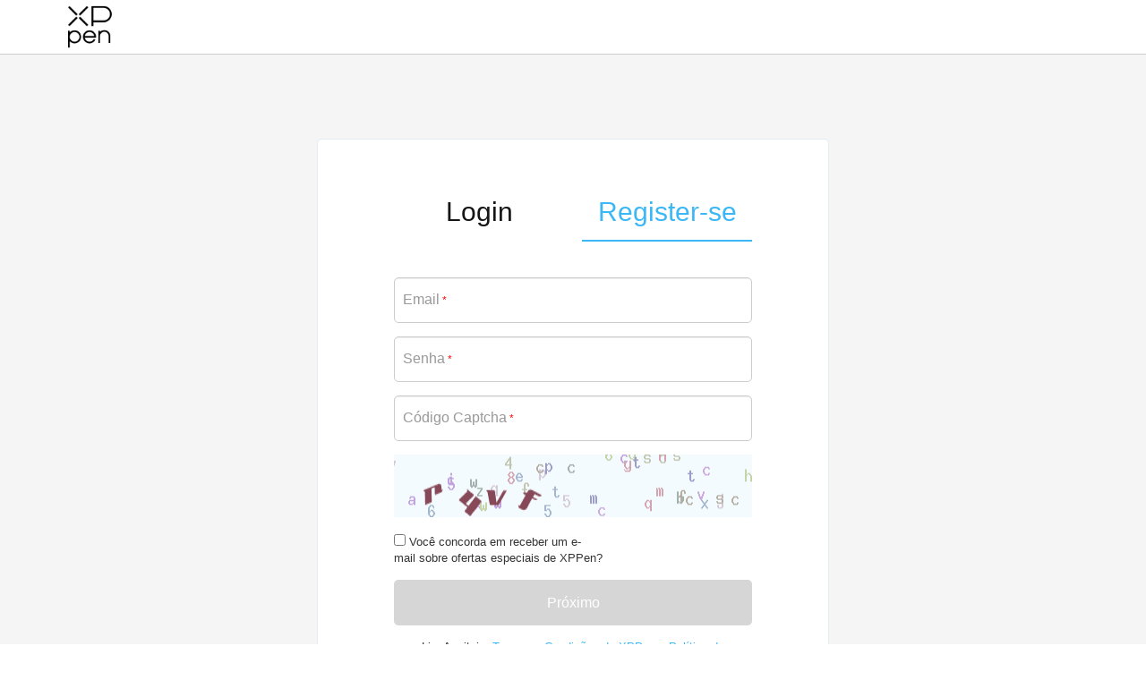

--- FILE ---
content_type: text/html; charset=utf-8
request_url: https://account.xp-pen.com/reg/index?jumpUrl=https://www.storexppen.pt/&lang=pt&webref=
body_size: 5335
content:
<!DOCTYPE html>
<html>
    <head>
        <meta charset="utf-8">
        <title>XPPen</title>
        <meta name="viewport" content="width=device-width, initial-scale=1.0, user-scalable=no">
        <meta name="renderer" content="webkit">
                <link rel="shortcut icon" href="/assets/favicon.ico" />
        <link href="/assets/css/custom-frontend.css?v=1.0.1" rel="stylesheet">
        <script type="text/javascript">
            var require = {
                config: {"site":{"name":"XPPen","cdnurl":"","version":"1.0.1","timezone":"Asia\/Shanghai","languages":[]},"modulename":"index","controllername":"reg","actionname":"index","jsname":"frontend\/reg","moduleurl":"","language":"pt"}            };
        </script>
        <script src="/assets/libs/jquery/dist/jquery.min.js?v=1.0.1"></script>
        <script src="/assets/libs/fastadmin-layer/dist/layer.js?v=1.0.1"></script>
    </head>
    <body>
        <nav class="navbar navbar-inverse navbar-fixed-top" role="navigation" style="background-color: #fff">
            <div class="container">
                <div class="navbar-header">
                    <button type="button" class="navbar-toggle" data-toggle="collapse" data-target="#header-navbar">
                        <span class="sr-only"></span>
                        <span class="icon-bar"></span>
                        <span class="icon-bar"></span>
                        <span class="icon-bar"></span>
                    </button>
                    <a class="navbar-brand" lang-site="pt" jump-url="https://www.storexppen.pt/" href="javascript:;"><img src="/assets/img/logo.png" border="0" width="60" height="20" style="margin-top: -25px;"></a>
                </div>
            </div>
        </nav>
    </body>
</html>
<script type="text/javascript">
    $(function(){
        $('.navbar-brand').click(function(){
            var jumpUrl = $('.navbar-brand').attr('jump-url');
            window.location.href = jumpUrl;
        })
    })
</script>
<main class="content">
    <div id="content-container" class="container">
        <div class="user-section login-section index">
            <div class="logon-tab clearfix">
                <div class="title_tab" >
                    <!-- 判断是否是弹窗登录 -->
                                            <a href="/login/index.html?jumpUrl=https://www.storexppen.pt/&lang=pt">Login</a>
                                    </div>
                <div class="title_tab" >
                    <a class="active">Register-se</a>
                </div>
            </div>
            <div class="login-main">
                <form name="form" id="register-form" class="form-vertical nice-validator n-default n-bootstrap" method="POST" action="">
                    <div class="form-group form__input-wrapper">
                        <div class="controls">
                            <input type="text" name="email" value="" id="email" class="form-control input-lg" autocomplete="off" onkeyup="this.value=this.value.replace(/\s+/g,'')">
                            <span class="msg-box n-right" style="display: none;">
                                <span role="alert" class="msg-wrap n-error">
                                    <span class="n-msg email-msg-content" data-msg-1="Certifique-se de inserir um e-mail que você sempre possa acessar." data-msg-2="Certifique-se de inserir um e-mail que você sempre possa acessar."></span>
                                </span>
                            </span>
                            <label class="control-label">Email<span class="star">*</span></label>
                            <p class="help-block"></p>
                        </div>
                    </div>
                    <div class="form-group form__input-wrapper">
                        <div class="controls" id="password_tip">
                            <input type="password" name="password" value="" id="password" class="form-control input-lg" autocomplete="off" onkeyup="this.value=this.value.replace(/\s+/g,'')">
                            <span class="msg-box n-right" style="display: none;">
                                <span role="alert" class="msg-wrap n-error">
                                    <span class="n-msg password-msg-content"></span>
                                </span>
                            </span>
                            <label class="control-label">
                                Senha<span class="star">*</span>
                            </label>
                            <p class="help-block"></p>
                            <div  id="showPW">
                                <i class="iconfont icon-close-eyes"></i>
                            </div>
                            <p class="help-block"></p>
                            <div class="pwList">
                                <ul>
                                    Para garantir a segurança da conta, a configuração da senha deve atender às seguintes condições                                    <li>
                                        <span id="pwLength"> <i class="iconfont icon-paymentsuccessful"></i> Senha de 6 a 18 dígitos</span>
                                    </li>
                                    <li>
                                        <span id="pwChar"><i class="iconfont icon-paymentsuccessful"></i> 1 Caracter</span>
                                    </li>
                                    <li>
                                        <span id="pwNum"><i class="iconfont icon-paymentsuccessful"></i> 1 Número</span>
                                    </li>
                                </ul>
                            </div>
                        </div>
                    </div>
                                        <div class="form-group form__input-wrapper">
                        <div class="captcha_input">
                            <input type="text" name="captcha" value="" id="captcha" class="form-control input-lg" autocomplete="off" onkeyup="this.value=this.value.replace(/\s+/g,'')">
                            <span class="msg-box n-right" style="display: none;">
                                <span role="alert" class="msg-wrap n-error">
                                    <span class="n-msg">Digite os caracteres da imagem, por favor</span>
                                </span>
                            </span>
                            <label class="control-label" for="captcha">
                                Código Captcha<span class="star">*</span>
                            </label>
                        </div>
                    </div>
                    <div class="form-group form__input-wrapper">
                        <span class="input-group-btn">
                            <img src="/captcha.html" height="70" onclick="this.src=this.src+'?rand='+Math.random();" class="captcha_images">
                        </span>
                    </div>
                                        <div class="form-group form__input-wrapper">
                        <input type="checkbox"  name="is_agree" id="is_agree" value="1" >
                        <span class="controls conditions">Você concorda em receber um e-mail sobre ofertas especiais de XPPen?</span>
                    </div>
                    <div class="form-group">
                        <button type="button" id="buttonSubmit" class="btn btn-primary btn-lg btn-block" disabled>Próximo</button>
                    </div>
                    <div class="form-group">
                        <div class="controls conditions">
                            Li e Aceitei o <a href='https://www.xp-pen.pt/page/protocol.html' target='protocol'>Termos e Condições de XPPen</a> e <a href='https://www.xp-pen.pt/page/Privacy_Policy.html' target='Privacy'>Política de Privacidade</a>.                        </div>
                    </div>
                </form>
            </div>
        </div>
        <div class="user-section login-section verifyIndex" style="display: none;">
    <h2>Verifique sua conta</h2>
    <div class="login-main">
        <p class="reg_text">Verifique o e-mail abaixo para obter o código de verificação que enviamos a você e insira esse código para concluir a configuração da sua conta.</p>
        <form name="form1" id="register-mail-form" class="form-vertical nice-validator n-default n-bootstrap" method="POST" action="">
            <input type="hidden" name="email" id="email2" value="">
            <input type="hidden" name="password" id="password2" value="">
            <input type="hidden" name="is_agree" id="is_agree2" value="">
            <div class="form-group">
                <button type="button" class="btn btn_email_user btn-lg btn-block" id="displayEmail"></button>
            </div>
            <div class="form-group width50">
                <button type="button" class="btn btn_inbox btn-lg btn-block resend_code" data-url="https://www.storexppen.pt/" data-lang="pt" click-num="0">Enviar Link</button>
            </div>
            <div class="form-group form__input-wrapper" style="margin-top: 60px">
                <div class="controls">
                    <input type="text" name="verif_code" value="" id="verifcode" class="form-control input-lg" autocomplete="off" onkeyup="this.value=this.value.replace(/\s+/g,'')">
                    <span class="msg-box n-right" style="display: none;">
                        <span role="alert" class="msg-wrap n-error">
                            <span class="n-msg" data-msg-required="Digite os caracteres da imagem, por favor"></span>
                        </span>
                    </span>
                    <label class="control-label">Código de verificação<span class="star"></span></label>
                </div>
            </div>
            <div class="form-group" style="margin-top: 30px">
                <button type="button" id="buttonMailSubmit" class="btn btn-primary btn-lg btn-block">Crie a sua conta aqui</button>
            </div>
            <div style="text-align: center">
                <a  class="goBackBtn">Volta</a>
            </div>
        </form>
    </div>
</div>
<script type="text/javascript">
    $(function(){
        // 执行注册
        $('#buttonMailSubmit').click(function(){
            // 邮箱检查
            var email2 = $('#email2');
            if (email2.val() == '') {
                layer.msg($('.email-msg-content').attr('data-msg-1'), {icon:2});
                return false;
            } else {
                var ret = /^[_A-Za-z0-9]+([A-Za-z0-9.+_-])*@[a-z0-9_-]+(\.[a-zA-Z0-9_-]+)+$/i;
                if (!ret.test(email2.val())) {
                    layer.msg($('.email-msg-content').attr('data-msg-2'), {icon:2});
                    return false;
                }
            }
            // 密码检查
            var password2 = $('#password2');
            if (password2.val() == '') {
                layer.msg('Por favor insira sua nova senha', {icon:2});
                return false;
            } else {
                var retp = /^(?![0-9]+$)(?![a-zA-Z]+$)[0-9A-Za-z~`!@#$%^&*()_+.=,-[\]<>/'":;|\\{}]{6,18}$/;
                if(!retp.test(password2.val())){
                    layer.msg('Sua senha deve ter: caracteres alfanuméricos 6 -18 caracteres', {icon:2});
                    return false;
                }
            }
            // 邮箱验证码检查
            var verifcode = $('#verifcode');
            if (verifcode.val() == '') {
                verifcode.focus();
                return false;
            }
            // 发送表单
            var index = layer.load();
            $.post("/reg/index.html?jumpUrl=https://www.storexppen.pt/&lang=pt", $('#register-mail-form').serialize(), function(data) {
                layer.close(index);
                if (data.code == 1) {
                    // 是否禁用第三方cookie
                    if (data.data == '') {
                        window.location.href = data.url.replace(/&amp;/g, '&');
                        return false;
                    }
                    var domain = data.url.replace(/&amp;/g, '&').split('/');
                    $.ajax({
                        type: 'POST',
                        url: domain[0] +'//'+ domain[2] + '/sso.reg/index?lang='+'pt', 
                        data: data.data, 
                        xhrFields: {withCredentials: true}, 
                        crossDomain: true, 
                        async: true, 
                        dataType: 'json', 
                        success: function() {
                            // 弹窗登录时需要通知子站关闭弹窗的窗口
                            var isIframe = $('#iframeLogin').attr('data-iframe');
                            if (isIframe!=undefined) {
                                window.top.postMessage('login_success', '*');
                                return false;
                            }
                            // 正常登录并跳转回子站
                            window.location.href = 'https://www.storexppen.pt/';
                        }
                    })
                } else {
                    layer.msg(data.msg, {icon:2});
                }
            })
        });
        
        // 发送验证码
        $('.resend_code').click(function(){
            var email2 = $('#email2').val();
            var $this = $(this);
            var jump_url = $(this).attr('data-url');
            var lang = $(this).attr('data-lang');
            var index = layer.load();
            $.post('/reg/send_mail?jumpUrl='+jump_url+'&lang='+lang, {'email': email2}, function (data) {
                layer.close(index);
                if (data.code == 1) {
                    countDown($('.resend_code'), 60);
                    var num = $this.attr('click-num');
                    var new_num = parseInt(num) + 1;
                    $this.attr('click-num', new_num);
                    if (new_num > 1) {
                        layer.msg(data.msg, {icon: 1});
                    }
                } else {
                    layer.msg(data.msg, {icon:2});
                    $this.attr('click-num', 1);
                }
            })
            return false;
        });

        // 时间倒计时按钮样式
        function countDown($this, ts) {
            ts = parseInt(ts);
            $this.html('Reenviar após%s s'.replace('%s', ts));
            if (ts == 60) {
                $this.attr('disabled', true);
            }
            if (ts > 0) {
                window.setTimeout(function () {
                    countDown($this, ts - 1);
                }, 1000);
            } else {
                $this.removeAttr("disabled");
                $this.html('Reenviar código de verificação').attr('disabled', false);
            }
        }

        // 返回上一步
        $('.goBackBtn').click(function () {
            $('.index').css('display', 'block');
            $('.verifyIndex').css('display', 'none');
            if ($('#email').val() !== '') {
                $('#email').parent().parent().addClass('has-success');
            }
            if ($('#password').val() !== '') {
                $('#password').parent().parent().addClass('has-success');
            }
            if ($('#captcha').val() !== '') {
                $('#captcha').parent().parent().addClass('has-success');
            }
            // 刷新验证码
            $('#captcha').val('');
            var src = $('.captcha_images').attr('src');
            $('.captcha_images').attr('src',src+'?rand='+Math.random());
            return false;
        });

    })
</script>
    </div>
</main>
<script type="text/javascript">
    $(function(){
        // 回车登录
        $(document).keydown(function(event){
            if(event.keyCode == 13){
                try {
                    if ($('.verifyIndex').attr('style').indexOf('display: none;') == '-1') { 
                        var verifyFormArray = $('#register-mail-form').serializeArray();
                        if (verifyFormArray[3]['value']!=='') {
                            $('#buttonMailSubmit').click();
                        }
                        return false;
                    } else {
                        var regFormArray = $('#register-form').serializeArray();
                        if (regFormArray[0]['value']!==''&&regFormArray[1]['value']!==''&&regFormArray[2]['value']!=='') {
                            $('#buttonSubmit').click();
                        }
                        return false;
                    }
                } catch (error) {

                }
            }
        })
        // 邮件订阅
        $('#is_agree').click(function(){
            if ($(this).val() == 0) {
                $(this).val(1);
            } else {
                $(this).val(0);
            }
        })

        // 提交表单显示发送邮件页面
        $('#buttonSubmit').click(function(){
            // 邮箱检查
            var email = $('#email');
            if (email.val() == '') {
                email.focus().next().show();
                $('.email-msg-content').text($('.email-msg-content').attr('data-msg-1'));
                return false;
            } else {
                var ret = /^[_A-Za-z0-9]+([A-Za-z0-9.+_-])*@[a-z0-9_-]+(\.[a-zA-Z0-9_-]+)+$/i;
                if (!ret.test(email.val())) {
                    email.focus().next().show();
                    $('.email-msg-content').text($('.email-msg-content').attr('data-msg-2'));
                    email.parents('.form__input-wrapper').addClass('has-error');
                    return false;
                }
            }
            // 密码检查
            var password = $('#password');
            if (password.val() == '') {
                password.focus();
                return false;
            } else {
                var retp = /^(?![0-9]+$)(?![a-zA-Z]+$)[0-9A-Za-z~`!@#$%^&*()_+.=,-[\]<>/'":;|\\{}]{6,18}$/;
                if(!retp.test(password.val())){
                    password.focus();
                    return false;
                }
            }
            // 验证码检查
            var captcha = $('#captcha');
            if (captcha.val() == '') {
                captcha.focus().next().show();
                return false;
            } else if(captcha.val().length !== 4) {
                captcha.focus().next().show();
                return false;
            }
            // 显示发送邮件页面
            var index = layer.load();
            $.post("/reg/index.html?jumpUrl=https://www.storexppen.pt/&lang=pt", $('#register-form').serialize(), function(data) {
                layer.close(index);
                if (data.code == 1) {
                    var email = $('#email').val();
                    $('#email2').val(email);
                    $('.resend_code').click();
                    $('#password2').val($('#password').val());
                    $('#is_agree2').val($('#is_agree').val());
                    $('#displayEmail').text(email);
                    $('.index').hide();
                    $('.verifyIndex').show();
                    return false;
                } else {
                    $('#'+data.data).focus().next().show();
                    $('#'+data.data).next().find('.n-msg').text(data.msg);
                    $('#'+data.data).parents('.form__input-wrapper').addClass('has-error');
                    // 刷新验证码
                    $('#captcha').val('');
                    var src = $('.captcha_images').attr('src');
                    $('.captcha_images').attr('src',src+'?rand='+Math.random());
                    return false;
                }
            })
        });

        // 监听表单框
        $('#register-form input').bind('input propertychange', function(e, current) {
            var email = $('#email');
            var ret = /^[_A-Za-z0-9]+([A-Za-z0-9.+_-])*@[a-z0-9_-]+(\.[a-zA-Z0-9_-]+)+$/i;
            if (!ret.test(email.val().replace(/\s+/g, '').trim())) {
                $('.btn-block').prop('disabled', 'disabled');
                return false;
            }
            var password = $('#password');
            var retp = /^(?![0-9]+$)(?![a-zA-Z]+$)[0-9A-Za-z~`!@#$%^&*()_+.=,-[\]<>/'":;|\\{}]{6,18}$/;
            if( !retp.test(password.val().replace(/\s+/g, '').trim())) {
                $('.btn-block').prop('disabled', 'disabled');
                return false;
            }
            var captcha = $('#captcha');
            if (captcha.val().replace(/\s+/g, '').trim().length !== 4) {
                $('.btn-block').prop('disabled', 'disabled');
                return false;
            }
            $('.btn-block').removeAttr('disabled');
            $('.btn-block').removeAttr('style');
        });

        // input表单失去焦点
        $('.input-lg').blur(function() {
            if ($(this).val() !== '') {
                if ($(this).attr('id') == 'email') {
                    var ret = /^[_A-Za-z0-9]+([A-Za-z0-9.+_-])*@[a-z0-9_-]+(\.[a-zA-Z0-9_-]+)+$/i;
                    if (!ret.test($(this).val())) {
                        $(this).next().show();
                        $('.email-msg-content').text($('.email-msg-content').attr('data-msg-2'));
                        $(this).parents('.form__input-wrapper').addClass('has-error');
                    } else {
                        $(this).parents('.form__input-wrapper').removeClass('has-error');
                        $(this).parents('.form__input-wrapper').addClass('has-success');
                        $(this).next('span').hide();
                    }
                }
                if ($(this).attr('id') == 'password') {
                    var regex1 = /^(?=.*[A-Za-z~`!@#$%^&*()_+.=,-[\]<>/'":;|\\{}])(?=.*\d)[A-Za-z\d~`!@#$%^&*()_+.=,-[\]<>/'":;|\\{}]{6,18}$/
                    var regex2 = /^(?=.*[A-Za-z]).+$/;
                    var regex3 = /^(?=.*[0-9]).+$/;
                    var password = $('#password');
                    if (((regex1.test(password.val()) || password.val().length >= 6 && password.val().length <= 18) && regex2.test(password.val()) && regex3.test(password.val())) || password.val() == 0) {
                        $(this).siblings('.pwList').hide();
                        $(this).siblings('.pwList').find('span').removeClass('pw_active');
                    } else {
                        $(this).siblings('.pwList').show();
                        $(this).siblings('.pwList').find('span').addClass('pw_active');
                    }
                    $(this).parents('.form__input-wrapper').addClass('has-success');
                }
                if ($(this).attr('id') == 'captcha') {
                    if ($(this).val().length !== 4) {
                        $(this).next().show();
                        $(this).parents('.form__input-wrapper').addClass('has-error');
                    } else {
                        $(this).parents('.form__input-wrapper').removeClass('has-error');
                        $(this).parents('.form__input-wrapper').addClass('has-success');
                        $(this).next('span').hide();
                    }
                }
            } else {
                $(this).parents('.form__input-wrapper').removeClass('has-error');
                $(this).parents('.form__input-wrapper').removeClass('has-success');
                $(this).next('span').hide();
                $(this).siblings('.pwList').hide();
                $(this).siblings('.pwList').find('span').removeClass('pw_active');
            }
        });

        // input表单输入焦点
        $('.input-lg').focus(function() {
            if ($(this).attr('id') == 'password') {
                $(this).siblings('.pwList').show();
            }
            if ($(this).attr('id') == 'verifcode') {
                $(this).parents('.form__input-wrapper').addClass('has-success');
            }
        });

        // 密码验证规则
        var password = document.querySelector('#password');
        var helperText = {
            charLength: document.querySelector('#pwLength'),
            pwLetter: document.querySelector('#pwChar'),
            number: document.querySelector('#pwNum')
        };
        var pattern = {
            charLength: function () {
                var regex = /^(?=.*[A-Za-z~`!@#$%^&*()_+.=,-[\]<>/'":;|\\{}])(?=.*\d)[A-Za-z\d~`!@#$%^&*()_+.=,-[\]<>/'":;|\\{}]{6,18}$/
                if(regex.test(password.value) || password.value.length >= 6 && password.value.length <= 18){
                    return true;
                }
            },
            pwLetter: function () {
                var regex = /^(?=.*[A-Za-z]).+$/;
                if(regex.test(password.value)){
                    return true;
                }
            },
            number: function () {
                var regex = /^(?=.*[0-9]).+$/;
                if (regex.test(password.value)) {
                    return true;
                }
            }
        }
        password.addEventListener('keyup', function () {
            patternTest(pattern.charLength(), helperText.charLength);
            patternTest(pattern.pwLetter(), helperText.pwLetter);
            patternTest(pattern.number(), helperText.number);
        });
        function patternTest(pattern, response) {
            if (pattern) {
                addClass(response, 'pw_valid');
            } else {
                removeClass(response, 'pw_valid');
            }
        }
        function addClass(el, className) {
            if (el.classList) {
                el.classList.add(className);
            } else {
                el.className += ' ' + className;
            }
        }
        function removeClass(el, className) {
            if (el.classList) {
                el.classList.remove(className);
            } else{
                el.className = el.className.replace(new RegExp('(^|\\b)' + className.split(' ').join('|') + '(\\b|$)', 'gi'), ' ');
            }
        }

    })
</script>
<footer class="footer" style="clear:both;">
    <div class="container">
        <div class="footer_copy_content_mobile">
            <a href=""><p class="footer_text"><a href='https://www.xp-pen.pt/page/protocol.html' target='protocol' style="color: #999; margin-right: 15px;">Termos e Condições de XPPen</a></p></a>
            <a href=""><p class="footer_text"><a href='https://www.xp-pen.pt/page/Privacy_Policy.html' target='Privacy' style="color: #999;">Política de Privacidade</a></p></a>
        </div>
        <div class="navbar-footer">
            <img src="/assets/img/logo02.png" border="0" width="80" height="40">
        </div>
        <div class="footer_copy_content">
            <p>Copyright© 2025 XPPEN TECHNOLOGY CO.  Todos os Direitos Reservados</p>
            <div class="link_text">
                <span><a href='https://www.xp-pen.pt/page/protocol.html' target='protocol' style="color: #999; margin-right: 15px;">Termos e Condições de XPPen</a></span>
                <span><a href='https://www.xp-pen.pt/page/Privacy_Policy.html' target='Privacy' style="color: #999;">Política de Privacidade</a></span>
            </div>
        </div>
    </div>
</footer>

--- FILE ---
content_type: text/css
request_url: https://account.xp-pen.com/assets/css/custom-frontend.css?v=1.0.1
body_size: 2476
content:
@import url("../css/bootstrap.css");
/**
  * 将字段设置为flex容器，颠倒顺序，使标签位于顶部。
  */
.form__input-wrapper .input-lg{
    padding-top: 25px;
    padding-bottom: 5px;
}
.form-control:focus~.control-label{
    transform: translateY(-6px) scale(0.8);
}
.form-group.has-success .form-control~.control-label, .form-group.has-success .input-group-addon~.control-label{
    transform: translateY(-6px) scale(0.8);
}
.form-group.has-error .form-control~.control-label, .form-group.has-error .input-group-addon~.control-label{
    transform: translateY(-6px) scale(0.8);
}
.form__input-wrapper{
    position: relative;
}
.btn_email_user{
    background-color: #fff;
    color: #151515;
    font-weight: bold;
}
.btn_inbox{
    color: #151515;
    background: #EEEEEE;
    border-radius: 4px;
    font-weight: 400;
    padding: 7px 16px!important;
    text-align: center;
}
.btn_inbox:hover, .btn_inbox:active, .btn_inbox:focus{
    color: #151515;
}
.width50{
    width: 65%;
    margin: auto auto 20px auto;
}
/**
  * 切换移动端导航栏按钮样式
  */
.navbar-toggle {
  color: #fff;
  border: 0;
  margin: 0;
  padding: 23px 15px;
}
/**
  * 表单下方的span样式
  */
.msg-wrap {
  position: relative;
  white-space: nowrap;
  line-height: 16px;
  font-size: 12px;
}
.n-top,
.n-right,
.n-bottom,
.n-left {
  display: inline-block;
  *display: inline;
  *zoom: 1;
  line-height: 0;
  vertical-align: top;
  outline: 0;
}
.form-button {
  margin-bottom: 30px;
}
.form-group.has-error label {
  color: #EE4624;
}
.form-group.has-error .form-control,
.form-group.has-error .input-group-addon {
  box-shadow: none;
  border: 1px solid #EE4624;
  background: #FCEDEB;
}
.form-group.has-error .help-block {
  color: #EE4624;
}
.n-error{
  color: #EE4624!important;
}
/* General Links */
a {
  color: #3BB7F5;
}
a:hover,
a:active,
a:focus {
  outline: none;
  text-decoration: none;
  color: #3BB7F5;
}
.footer_logo_text{
  font-size: 26px;
  font-weight: bold;
  color: #999999;
  display: inline-block;
  vertical-align: middle;
  margin-left: 10px;
}
.footer_copy_content{
  display: flex;
  flex-wrap: wrap;
  align-items: center;
  justify-content: center;
}
.footer_copy_content .link_text{
  margin-left: auto;
}

.content {
  min-height: 250px;
  padding: 15px;
  margin-right: auto;
  margin-left: auto;
  padding-left: 15px;
  padding-right: 15px;
}


html,
body {
  height: 100%;
}
*{
  padding: 0;
  margin: 0;
}
body {
  padding-top: 50px;
  font-size: 13px;
}
li{
  list-style: none;
}
.navbar {
  border-bottom: 1px solid #C9CDD0;
}
.navbar-nav li > a {
  font-size: 14px;
}

footer.footer {
  width: 100%;
  color: #999;
  background: #555;
  padding-bottom: 20px;
}
footer.footer .copyright {
  line-height: 50px;
  text-align: center;
  background: #393939;
  margin: 0;
}
footer.footer .copyright a {
  color: #aaa;
}
footer.footer .copyright a:hover {
  color: #fff;
}
.footer_copy_content{
  padding-top: 20px;
}
.footer_copy_content .link_text{
  display: block;
}
.footer_copy_content .link_text a{
  color:#999;
}
.footer_copy_content .link_text a:first-child{
  margin-right: 15px;
}
.footer_copy_content_mobile{
  display: none;
}
.footer_copy_content_mobile a{
  color: #999;
}

.user-section {
  background: #fff;
  padding: 20px 40px;
  margin-bottom: 20px;
  -webkit-border-radius: 4px;
  -webkit-background-clip: padding-box;
  -moz-border-radius: 4px;
  -moz-background-clip: padding;
  border-radius: 4px;
  background-clip: padding-box;
  border: none;
}

.login-section {
  margin: 90px auto;
  max-width: 572px;
  /*width: 70%;*/
  -webkit-border-radius: 0;
  -webkit-background-clip: padding-box;
  -moz-border-radius: 0;
  -moz-background-clip: padding;
  border-radius: 5px;
  background-clip: padding-box;
}
.login-section h2{
  font-size: 30px;
  font-weight: 400;
  color: #151414;
  text-align: center;
}
.login-section .reg_text{
  text-align: left;
  font-size: 16px;
  font-weight: 400;
  color: #666666;
  padding-bottom: 10px;
}
.login-section.login-section-weixin {
  min-height: 315px;
}
.login-section .logon-tab {
  padding: 30px 45px 10px 45px;
}
.login-section .title_tab{
  width: 50%;
  overflow: hidden;
  float: left;
}
.login-section .title_tab:first-child{
  padding-right: 10px;
}
.login-section .title_tab:last-child{
  padding-left: 10px;
}
.login-section .title_tab > a {
  display: block;
  padding: 10px;
  /*float: left;*/
  width: 100%;
  font-size: 30px;
  text-align: center;
  color: #151515;
  background-color: #fff;
  -webkit-transition: all 0.3s ease;
  -moz-transition: all 0.3s ease;
  -o-transition: all 0.3s ease;
  transition: all 0.3s ease;
}
.login-section .title_tab > a:hover {
  background-color: #fff;
  -webkit-transition: all 0.3s ease;
  -moz-transition: all 0.3s ease;
  -o-transition: all 0.3s ease;
  transition: all 0.3s ease;
}
.login-section .title_tab > a.active {
  background-color: #fff;
  -webkit-transition: all 0.3s ease;
  -moz-transition: all 0.3s ease;
  -o-transition: all 0.3s ease;
  transition: all 0.3s ease;
  color: #3BB7F5;
  border-bottom: 2px solid #3BB7F5;
}
.login-section .login-main {
  padding: 30px 45px 20px 45px;
}
.login-section .control-label {
  font-size: 16px;
  font-weight: normal;
  transform: scale(1);
  -webkit-transform: scale(1);
  transform-origin: left top;
  transition: transform 0.2s ease-in-out, -webkit-transform 0.2s ease-in-out;
  pointer-events: none;
  color: #999;
  position: absolute;
  left: 10px;
  top: 0;
  line-height: 50px;
}
.input_blur{
  border:1px solid #ccc!important;
  background:#fff!important;
}
.star{
  margin:5px 0 0 3px;
  color:#f00;
  font-size: 12px;
}
.login-section .n-bootstrap .form-group {
  position: relative;
}
.login-section .n-bootstrap .input-group {
  /*position: inherit;*/
  display: flex;
}
.captcha_input{
  width: 100%;
  flex-grow: 2;
}
.login-section .n-bootstrap .n-right {
  margin-top: 7px;
  /* left: -3px; */
  width: 100%;
  position: relative;
}
.n-msg {
  white-space: normal;
}
.login-section .n-bootstrap .n-right .msg-wrap {
  position: relative;
}
.captcha_images{
  width: 100%;
}
main.content {
  width: 100%;
  overflow: auto;
  min-height: calc(100vh - 141px);
  background-color: #fff;
}
footer.footer{
  background-color: #fff;
}
.pwList{
  display: none;
}
.pwList li{
  color: #999;
}
.conditions{
  text-align: center;
}
.pwList .pw_valid{
  color: #46c37b!important;
}
.pwList .pw_active{
  color: #f00;
}
#showPW {
  position: absolute;
  right: 15px;
  top: 16px;
  cursor: pointer;
  color: #38A0F4;
  font-size: 14px;
}
#showPW i{
  font-size: 20px;
  color: #999;
  font-weight: bold;
}
.goBackBtn{
  color:#38A0F4 ;
  /*text-decoration: underline;*/
  cursor: pointer;
  font-size: 14px;
}
@media (min-width: 679px){
  main.content{
    background-color: #f5f5f5!important;
  }
footer.footer{
  background-color: #f5f5f5!important;
}
  .user-section{
    border: 1px solid #e4ecf3!important;
  }
}

.navbar-inverse .navbar-nav > li > a:hover{color: #000;}
/*# sourceMappingURL=frontend.css.map */
@media screen and (max-width: 450px){
  .login-section .n-bootstrap .input-group {
    display: flex;
    flex-direction: column;
  }
  .captcha_input{
    width: 100%;
  }
  .input-group-btn{
    width: 100%;
    margin-top: 10px;
  }
  .login-section .title_tab > a{
    font-size: 20px;
  }
}
@media screen and (max-width: 678px){
  .footer_copy_content .link_text{
    display: none;
  }
  .footer_copy_content_mobile{
    display: block;
  }
  footer.footer{
    text-align: center;
  }
  main.content {
    position: inherit;
    padding: 15px 0;
    min-height: calc(100vh - 185px);
  }
  .login-section {
    width: 100%;
    margin: 20px auto;
  }
  .login-section .login-main {
    padding: 20px 0 0 0;
  }
  .login-section .logon-tab{
    padding: 0 20px;
  }
  footer.footer {
    position: inherit;
  }
  footer.footer .copyright {
    padding: 10px;
    line-height: 30px;
  }
  .user-section{
    padding: 15px;
  }
}
/* 第三方谷歌样式 */
#buttonDiv {
  margin-bottom: 23px;
}
.cus-separate{
  font-size: 16px;
  color: #949494;
  text-align: center;
  position: relative;
}
.cus-separate::before,.cus-separate::after{
  content: '';
  width: calc(50% - 20px);
  height: 1px;
  background-color: #707070;
  position: absolute;
  top: calc(50% - .5px);
}
.cus-separate::before{
  left: 0;
}
.cus-separate::after{
  right: 0;
}
.cus-btn{
  padding-top: 0;
  padding-bottom: 0;
  height: 50px;
  line-height: 50px;
}
.cus-group{
  clear: both;
  overflow: hidden;
  width: 100%;
}
.cus-group .controls{
  float: left;
}
.cus-group .controls:last-child{
  float: right;
}
.btn {
  /*.border-radius(@btn-border-radius);*/
  -webkit-box-shadow: none;
  box-shadow: none;
  border: 1px solid transparent;
}


.cus-popover-content{
  position: absolute;
  top: 50%;
  left: 50%;
  -ms-transform: translate(-50%, -50%); 	/* IE 9 */
  -moz-transform: translate(-50%, -50%); 	/* Firefox */
  -webkit-transform: translate(-50%, -50%); /* Safari 和 Chrome */
  -o-transform: translate(-50%, -50%); 	/* Opera */
  transform: translate(-50%, -50%);
}
.cus-form-warp{
  max-width: 500px;
  height: 730px;
  background-color: white;
  padding: 20px 40px;
  -webkit-border-radius: 5px;
  -webkit-background-clip: padding-box;
  -moz-border-radius: 5px;
  -moz-background-clip: padding;
  border-radius: 5px;
  background-clip: padding-box;
}
.cus-tab{
  width: 100%;
  padding: 30px 45px 10px 45px;
}
.cus-tab-item{
  float: left;
  width: 48%;
  height: 65px;
  line-height: 65px;
  font-size: 30px;
  text-align: center;
  color: #151515;
  border-bottom: 2px solid transparent;
  cursor: pointer;
}
.cus-tab-item:last-child{
  float: right;
}
.cus-tab-item.active{
  color: #3BB7F5;
  border-bottom: 2px solid #3BB7F5;
}
.cus-form{
  padding: 30px 0px 20px 0px;
}
.cus-group{
  clear: both;
  overflow: hidden;
  width: 100%;
}
.cus-group .controls{
  float: left;
}
.cus-group .controls:last-child{
  float: right;
}
.control-label{
  font-size: 16px;
  font-weight: normal;
  transform: scale(1);
  -webkit-transform: scale(1);
  transform-origin: left top;
  transition: transform 0.2s ease-in-out, -webkit-transform 0.2s ease-in-out;
  pointer-events: none;
  color: #999;
  position: absolute;
  left: 10px;
  top: 0;
  line-height: 50px;
}
/* 第三方谷歌样式 */
